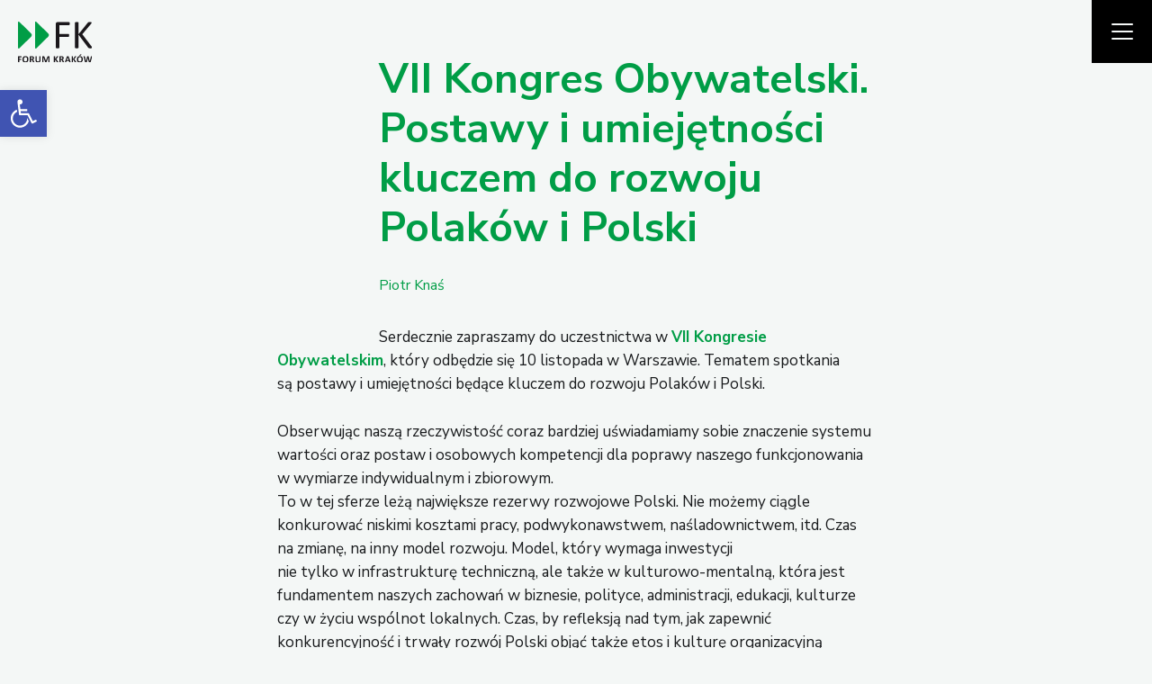

--- FILE ---
content_type: text/html; charset=UTF-8
request_url: https://forumkrakow.info/blog/2012/10/23/vii-kongres-obywatelski-postawy-i-umiejetnosci-kluczem-do-rozwoju-polakow-i-polski/
body_size: 16717
content:
<!doctype html>
<!--[if lt IE 7]><html class="no-js ie ie6 lt-ie9 lt-ie8 lt-ie7" lang="pl-PL"> <![endif]-->
<!--[if IE 7]><html class="no-js ie ie7 lt-ie9 lt-ie8" lang="pl-PL"> <![endif]-->
<!--[if IE 8]><html class="no-js ie ie8 lt-ie9" lang="pl-PL"> <![endif]-->
<!--[if gt IE 8]><!--><html class="no-js" lang="pl-PL"> <!--<![endif]-->
<head>
    <meta charset="UTF-8" />
        <title>   
                            VII Kongres Obywatelski. Postawy i umiejętności kluczem do rozwoju Polaków i Polski - Forum Kraków
                    </title>
    <meta name="description" content="">
    <meta http-equiv="Content-Type" content="text/html; charset=UTF-8" />
    <meta http-equiv="X-UA-Compatible" content="IE=edge">
    <meta name="viewport" content="width=device-width, initial-scale=1.0">
    <link rel="author" href="https://forumkrakow.info/wp-content/themes/forumkrakow/humans.txt" />
    <link rel="pingback" href="https://forumkrakow.info/xmlrpc.php" />
    <link href="https://fonts.googleapis.com/css?family=Nunito+Sans:400,400i,700,700i,900&amp;subset=latin-ext" rel="stylesheet">
    <link rel="apple-touch-icon" sizes="180x180" href="/apple-touch-icon.png">
    <link rel="icon" type="image/png" sizes="32x32" href="/favicon-32x32.png">
    <link rel="icon" type="image/png" sizes="16x16" href="/favicon-16x16.png">
    <link rel="manifest" href="/site.webmanifest">
    <link rel="mask-icon" href="/safari-pinned-tab.svg" color="#009f4d">
    <meta name="msapplication-TileColor" content="#00a300">
    <meta name="theme-color" content="#ffffff">
    <meta name='robots' content='max-image-preview:large' />
<link rel="alternate" type="application/rss+xml" title="Forum Kraków &raquo; VII Kongres Obywatelski. Postawy i&nbsp;umiejętności kluczem do&nbsp;rozwoju Polaków i&nbsp;Polski Kanał z komentarzami" href="https://forumkrakow.info/blog/2012/10/23/vii-kongres-obywatelski-postawy-i-umiejetnosci-kluczem-do-rozwoju-polakow-i-polski/feed/" />
<script type="text/javascript">
/* <![CDATA[ */
window._wpemojiSettings = {"baseUrl":"https:\/\/s.w.org\/images\/core\/emoji\/15.0.3\/72x72\/","ext":".png","svgUrl":"https:\/\/s.w.org\/images\/core\/emoji\/15.0.3\/svg\/","svgExt":".svg","source":{"concatemoji":"https:\/\/forumkrakow.info\/wp-includes\/js\/wp-emoji-release.min.js?ver=6.5.7"}};
/*! This file is auto-generated */
!function(i,n){var o,s,e;function c(e){try{var t={supportTests:e,timestamp:(new Date).valueOf()};sessionStorage.setItem(o,JSON.stringify(t))}catch(e){}}function p(e,t,n){e.clearRect(0,0,e.canvas.width,e.canvas.height),e.fillText(t,0,0);var t=new Uint32Array(e.getImageData(0,0,e.canvas.width,e.canvas.height).data),r=(e.clearRect(0,0,e.canvas.width,e.canvas.height),e.fillText(n,0,0),new Uint32Array(e.getImageData(0,0,e.canvas.width,e.canvas.height).data));return t.every(function(e,t){return e===r[t]})}function u(e,t,n){switch(t){case"flag":return n(e,"\ud83c\udff3\ufe0f\u200d\u26a7\ufe0f","\ud83c\udff3\ufe0f\u200b\u26a7\ufe0f")?!1:!n(e,"\ud83c\uddfa\ud83c\uddf3","\ud83c\uddfa\u200b\ud83c\uddf3")&&!n(e,"\ud83c\udff4\udb40\udc67\udb40\udc62\udb40\udc65\udb40\udc6e\udb40\udc67\udb40\udc7f","\ud83c\udff4\u200b\udb40\udc67\u200b\udb40\udc62\u200b\udb40\udc65\u200b\udb40\udc6e\u200b\udb40\udc67\u200b\udb40\udc7f");case"emoji":return!n(e,"\ud83d\udc26\u200d\u2b1b","\ud83d\udc26\u200b\u2b1b")}return!1}function f(e,t,n){var r="undefined"!=typeof WorkerGlobalScope&&self instanceof WorkerGlobalScope?new OffscreenCanvas(300,150):i.createElement("canvas"),a=r.getContext("2d",{willReadFrequently:!0}),o=(a.textBaseline="top",a.font="600 32px Arial",{});return e.forEach(function(e){o[e]=t(a,e,n)}),o}function t(e){var t=i.createElement("script");t.src=e,t.defer=!0,i.head.appendChild(t)}"undefined"!=typeof Promise&&(o="wpEmojiSettingsSupports",s=["flag","emoji"],n.supports={everything:!0,everythingExceptFlag:!0},e=new Promise(function(e){i.addEventListener("DOMContentLoaded",e,{once:!0})}),new Promise(function(t){var n=function(){try{var e=JSON.parse(sessionStorage.getItem(o));if("object"==typeof e&&"number"==typeof e.timestamp&&(new Date).valueOf()<e.timestamp+604800&&"object"==typeof e.supportTests)return e.supportTests}catch(e){}return null}();if(!n){if("undefined"!=typeof Worker&&"undefined"!=typeof OffscreenCanvas&&"undefined"!=typeof URL&&URL.createObjectURL&&"undefined"!=typeof Blob)try{var e="postMessage("+f.toString()+"("+[JSON.stringify(s),u.toString(),p.toString()].join(",")+"));",r=new Blob([e],{type:"text/javascript"}),a=new Worker(URL.createObjectURL(r),{name:"wpTestEmojiSupports"});return void(a.onmessage=function(e){c(n=e.data),a.terminate(),t(n)})}catch(e){}c(n=f(s,u,p))}t(n)}).then(function(e){for(var t in e)n.supports[t]=e[t],n.supports.everything=n.supports.everything&&n.supports[t],"flag"!==t&&(n.supports.everythingExceptFlag=n.supports.everythingExceptFlag&&n.supports[t]);n.supports.everythingExceptFlag=n.supports.everythingExceptFlag&&!n.supports.flag,n.DOMReady=!1,n.readyCallback=function(){n.DOMReady=!0}}).then(function(){return e}).then(function(){var e;n.supports.everything||(n.readyCallback(),(e=n.source||{}).concatemoji?t(e.concatemoji):e.wpemoji&&e.twemoji&&(t(e.twemoji),t(e.wpemoji)))}))}((window,document),window._wpemojiSettings);
/* ]]> */
</script>
<link rel='stylesheet' id='flickrpress_css-css' href='https://forumkrakow.info/wp-content/plugins/flickrpress/style.css?ver=6.5.7' type='text/css' media='all' />
<style id='wp-emoji-styles-inline-css' type='text/css'>

	img.wp-smiley, img.emoji {
		display: inline !important;
		border: none !important;
		box-shadow: none !important;
		height: 1em !important;
		width: 1em !important;
		margin: 0 0.07em !important;
		vertical-align: -0.1em !important;
		background: none !important;
		padding: 0 !important;
	}
</style>
<link rel='stylesheet' id='wp-block-library-css' href='https://forumkrakow.info/wp-includes/css/dist/block-library/style.min.css?ver=6.5.7' type='text/css' media='all' />
<style id='classic-theme-styles-inline-css' type='text/css'>
/*! This file is auto-generated */
.wp-block-button__link{color:#fff;background-color:#32373c;border-radius:9999px;box-shadow:none;text-decoration:none;padding:calc(.667em + 2px) calc(1.333em + 2px);font-size:1.125em}.wp-block-file__button{background:#32373c;color:#fff;text-decoration:none}
</style>
<style id='global-styles-inline-css' type='text/css'>
body{--wp--preset--color--black: #000000;--wp--preset--color--cyan-bluish-gray: #abb8c3;--wp--preset--color--white: #ffffff;--wp--preset--color--pale-pink: #f78da7;--wp--preset--color--vivid-red: #cf2e2e;--wp--preset--color--luminous-vivid-orange: #ff6900;--wp--preset--color--luminous-vivid-amber: #fcb900;--wp--preset--color--light-green-cyan: #7bdcb5;--wp--preset--color--vivid-green-cyan: #00d084;--wp--preset--color--pale-cyan-blue: #8ed1fc;--wp--preset--color--vivid-cyan-blue: #0693e3;--wp--preset--color--vivid-purple: #9b51e0;--wp--preset--gradient--vivid-cyan-blue-to-vivid-purple: linear-gradient(135deg,rgba(6,147,227,1) 0%,rgb(155,81,224) 100%);--wp--preset--gradient--light-green-cyan-to-vivid-green-cyan: linear-gradient(135deg,rgb(122,220,180) 0%,rgb(0,208,130) 100%);--wp--preset--gradient--luminous-vivid-amber-to-luminous-vivid-orange: linear-gradient(135deg,rgba(252,185,0,1) 0%,rgba(255,105,0,1) 100%);--wp--preset--gradient--luminous-vivid-orange-to-vivid-red: linear-gradient(135deg,rgba(255,105,0,1) 0%,rgb(207,46,46) 100%);--wp--preset--gradient--very-light-gray-to-cyan-bluish-gray: linear-gradient(135deg,rgb(238,238,238) 0%,rgb(169,184,195) 100%);--wp--preset--gradient--cool-to-warm-spectrum: linear-gradient(135deg,rgb(74,234,220) 0%,rgb(151,120,209) 20%,rgb(207,42,186) 40%,rgb(238,44,130) 60%,rgb(251,105,98) 80%,rgb(254,248,76) 100%);--wp--preset--gradient--blush-light-purple: linear-gradient(135deg,rgb(255,206,236) 0%,rgb(152,150,240) 100%);--wp--preset--gradient--blush-bordeaux: linear-gradient(135deg,rgb(254,205,165) 0%,rgb(254,45,45) 50%,rgb(107,0,62) 100%);--wp--preset--gradient--luminous-dusk: linear-gradient(135deg,rgb(255,203,112) 0%,rgb(199,81,192) 50%,rgb(65,88,208) 100%);--wp--preset--gradient--pale-ocean: linear-gradient(135deg,rgb(255,245,203) 0%,rgb(182,227,212) 50%,rgb(51,167,181) 100%);--wp--preset--gradient--electric-grass: linear-gradient(135deg,rgb(202,248,128) 0%,rgb(113,206,126) 100%);--wp--preset--gradient--midnight: linear-gradient(135deg,rgb(2,3,129) 0%,rgb(40,116,252) 100%);--wp--preset--font-size--small: 13px;--wp--preset--font-size--medium: 20px;--wp--preset--font-size--large: 36px;--wp--preset--font-size--x-large: 42px;--wp--preset--spacing--20: 0.44rem;--wp--preset--spacing--30: 0.67rem;--wp--preset--spacing--40: 1rem;--wp--preset--spacing--50: 1.5rem;--wp--preset--spacing--60: 2.25rem;--wp--preset--spacing--70: 3.38rem;--wp--preset--spacing--80: 5.06rem;--wp--preset--shadow--natural: 6px 6px 9px rgba(0, 0, 0, 0.2);--wp--preset--shadow--deep: 12px 12px 50px rgba(0, 0, 0, 0.4);--wp--preset--shadow--sharp: 6px 6px 0px rgba(0, 0, 0, 0.2);--wp--preset--shadow--outlined: 6px 6px 0px -3px rgba(255, 255, 255, 1), 6px 6px rgba(0, 0, 0, 1);--wp--preset--shadow--crisp: 6px 6px 0px rgba(0, 0, 0, 1);}:where(.is-layout-flex){gap: 0.5em;}:where(.is-layout-grid){gap: 0.5em;}body .is-layout-flex{display: flex;}body .is-layout-flex{flex-wrap: wrap;align-items: center;}body .is-layout-flex > *{margin: 0;}body .is-layout-grid{display: grid;}body .is-layout-grid > *{margin: 0;}:where(.wp-block-columns.is-layout-flex){gap: 2em;}:where(.wp-block-columns.is-layout-grid){gap: 2em;}:where(.wp-block-post-template.is-layout-flex){gap: 1.25em;}:where(.wp-block-post-template.is-layout-grid){gap: 1.25em;}.has-black-color{color: var(--wp--preset--color--black) !important;}.has-cyan-bluish-gray-color{color: var(--wp--preset--color--cyan-bluish-gray) !important;}.has-white-color{color: var(--wp--preset--color--white) !important;}.has-pale-pink-color{color: var(--wp--preset--color--pale-pink) !important;}.has-vivid-red-color{color: var(--wp--preset--color--vivid-red) !important;}.has-luminous-vivid-orange-color{color: var(--wp--preset--color--luminous-vivid-orange) !important;}.has-luminous-vivid-amber-color{color: var(--wp--preset--color--luminous-vivid-amber) !important;}.has-light-green-cyan-color{color: var(--wp--preset--color--light-green-cyan) !important;}.has-vivid-green-cyan-color{color: var(--wp--preset--color--vivid-green-cyan) !important;}.has-pale-cyan-blue-color{color: var(--wp--preset--color--pale-cyan-blue) !important;}.has-vivid-cyan-blue-color{color: var(--wp--preset--color--vivid-cyan-blue) !important;}.has-vivid-purple-color{color: var(--wp--preset--color--vivid-purple) !important;}.has-black-background-color{background-color: var(--wp--preset--color--black) !important;}.has-cyan-bluish-gray-background-color{background-color: var(--wp--preset--color--cyan-bluish-gray) !important;}.has-white-background-color{background-color: var(--wp--preset--color--white) !important;}.has-pale-pink-background-color{background-color: var(--wp--preset--color--pale-pink) !important;}.has-vivid-red-background-color{background-color: var(--wp--preset--color--vivid-red) !important;}.has-luminous-vivid-orange-background-color{background-color: var(--wp--preset--color--luminous-vivid-orange) !important;}.has-luminous-vivid-amber-background-color{background-color: var(--wp--preset--color--luminous-vivid-amber) !important;}.has-light-green-cyan-background-color{background-color: var(--wp--preset--color--light-green-cyan) !important;}.has-vivid-green-cyan-background-color{background-color: var(--wp--preset--color--vivid-green-cyan) !important;}.has-pale-cyan-blue-background-color{background-color: var(--wp--preset--color--pale-cyan-blue) !important;}.has-vivid-cyan-blue-background-color{background-color: var(--wp--preset--color--vivid-cyan-blue) !important;}.has-vivid-purple-background-color{background-color: var(--wp--preset--color--vivid-purple) !important;}.has-black-border-color{border-color: var(--wp--preset--color--black) !important;}.has-cyan-bluish-gray-border-color{border-color: var(--wp--preset--color--cyan-bluish-gray) !important;}.has-white-border-color{border-color: var(--wp--preset--color--white) !important;}.has-pale-pink-border-color{border-color: var(--wp--preset--color--pale-pink) !important;}.has-vivid-red-border-color{border-color: var(--wp--preset--color--vivid-red) !important;}.has-luminous-vivid-orange-border-color{border-color: var(--wp--preset--color--luminous-vivid-orange) !important;}.has-luminous-vivid-amber-border-color{border-color: var(--wp--preset--color--luminous-vivid-amber) !important;}.has-light-green-cyan-border-color{border-color: var(--wp--preset--color--light-green-cyan) !important;}.has-vivid-green-cyan-border-color{border-color: var(--wp--preset--color--vivid-green-cyan) !important;}.has-pale-cyan-blue-border-color{border-color: var(--wp--preset--color--pale-cyan-blue) !important;}.has-vivid-cyan-blue-border-color{border-color: var(--wp--preset--color--vivid-cyan-blue) !important;}.has-vivid-purple-border-color{border-color: var(--wp--preset--color--vivid-purple) !important;}.has-vivid-cyan-blue-to-vivid-purple-gradient-background{background: var(--wp--preset--gradient--vivid-cyan-blue-to-vivid-purple) !important;}.has-light-green-cyan-to-vivid-green-cyan-gradient-background{background: var(--wp--preset--gradient--light-green-cyan-to-vivid-green-cyan) !important;}.has-luminous-vivid-amber-to-luminous-vivid-orange-gradient-background{background: var(--wp--preset--gradient--luminous-vivid-amber-to-luminous-vivid-orange) !important;}.has-luminous-vivid-orange-to-vivid-red-gradient-background{background: var(--wp--preset--gradient--luminous-vivid-orange-to-vivid-red) !important;}.has-very-light-gray-to-cyan-bluish-gray-gradient-background{background: var(--wp--preset--gradient--very-light-gray-to-cyan-bluish-gray) !important;}.has-cool-to-warm-spectrum-gradient-background{background: var(--wp--preset--gradient--cool-to-warm-spectrum) !important;}.has-blush-light-purple-gradient-background{background: var(--wp--preset--gradient--blush-light-purple) !important;}.has-blush-bordeaux-gradient-background{background: var(--wp--preset--gradient--blush-bordeaux) !important;}.has-luminous-dusk-gradient-background{background: var(--wp--preset--gradient--luminous-dusk) !important;}.has-pale-ocean-gradient-background{background: var(--wp--preset--gradient--pale-ocean) !important;}.has-electric-grass-gradient-background{background: var(--wp--preset--gradient--electric-grass) !important;}.has-midnight-gradient-background{background: var(--wp--preset--gradient--midnight) !important;}.has-small-font-size{font-size: var(--wp--preset--font-size--small) !important;}.has-medium-font-size{font-size: var(--wp--preset--font-size--medium) !important;}.has-large-font-size{font-size: var(--wp--preset--font-size--large) !important;}.has-x-large-font-size{font-size: var(--wp--preset--font-size--x-large) !important;}
.wp-block-navigation a:where(:not(.wp-element-button)){color: inherit;}
:where(.wp-block-post-template.is-layout-flex){gap: 1.25em;}:where(.wp-block-post-template.is-layout-grid){gap: 1.25em;}
:where(.wp-block-columns.is-layout-flex){gap: 2em;}:where(.wp-block-columns.is-layout-grid){gap: 2em;}
.wp-block-pullquote{font-size: 1.5em;line-height: 1.6;}
</style>
<link rel='stylesheet' id='styles-css' href='https://forumkrakow.info/wp-content/themes/forumkrakow/style.css?ver=20180413' type='text/css' media='all' />
<link rel='stylesheet' id='pojo-a11y-css' href='https://forumkrakow.info/wp-content/plugins/pojo-accessibility/assets/css/style.min.css?ver=1.0.0' type='text/css' media='all' />
<script type="text/javascript" src="https://forumkrakow.info/wp-includes/js/jquery/jquery.min.js?ver=3.7.1" id="jquery-core-js"></script>
<script type="text/javascript" src="https://forumkrakow.info/wp-includes/js/jquery/jquery-migrate.min.js?ver=3.4.1" id="jquery-migrate-js"></script>
<script type="text/javascript" src="https://forumkrakow.info/wp-content/plugins/flickrpress/flickr.js?ver=6.5.7" id="flickrpress-js"></script>
<link rel="https://api.w.org/" href="https://forumkrakow.info/wp-json/" /><link rel="alternate" type="application/json" href="https://forumkrakow.info/wp-json/wp/v2/posts/396" /><link rel="EditURI" type="application/rsd+xml" title="RSD" href="https://forumkrakow.info/xmlrpc.php?rsd" />
<meta name="generator" content="WordPress 6.5.7" />
<link rel="canonical" href="https://forumkrakow.info/blog/2012/10/23/vii-kongres-obywatelski-postawy-i-umiejetnosci-kluczem-do-rozwoju-polakow-i-polski/" />
<link rel='shortlink' href='https://forumkrakow.info/?p=396' />
<link rel="alternate" type="application/json+oembed" href="https://forumkrakow.info/wp-json/oembed/1.0/embed?url=https%3A%2F%2Fforumkrakow.info%2Fblog%2F2012%2F10%2F23%2Fvii-kongres-obywatelski-postawy-i-umiejetnosci-kluczem-do-rozwoju-polakow-i-polski%2F" />
<link rel="alternate" type="text/xml+oembed" href="https://forumkrakow.info/wp-json/oembed/1.0/embed?url=https%3A%2F%2Fforumkrakow.info%2Fblog%2F2012%2F10%2F23%2Fvii-kongres-obywatelski-postawy-i-umiejetnosci-kluczem-do-rozwoju-polakow-i-polski%2F&#038;format=xml" />
<style type="text/css">
#pojo-a11y-toolbar .pojo-a11y-toolbar-toggle a{ background-color: #4054b2;	color: #ffffff;}
#pojo-a11y-toolbar .pojo-a11y-toolbar-overlay, #pojo-a11y-toolbar .pojo-a11y-toolbar-overlay ul.pojo-a11y-toolbar-items.pojo-a11y-links{ border-color: #4054b2;}
body.pojo-a11y-focusable a:focus{ outline-style: solid !important;	outline-width: 1px !important;	outline-color: #FF0000 !important;}
#pojo-a11y-toolbar{ top: 100px !important;}
#pojo-a11y-toolbar .pojo-a11y-toolbar-overlay{ background-color: #ffffff;}
#pojo-a11y-toolbar .pojo-a11y-toolbar-overlay ul.pojo-a11y-toolbar-items li.pojo-a11y-toolbar-item a, #pojo-a11y-toolbar .pojo-a11y-toolbar-overlay p.pojo-a11y-toolbar-title{ color: #333333;}
#pojo-a11y-toolbar .pojo-a11y-toolbar-overlay ul.pojo-a11y-toolbar-items li.pojo-a11y-toolbar-item a.active{ background-color: #4054b2;	color: #ffffff;}
@media (max-width: 767px) { #pojo-a11y-toolbar { top: 51px !important; } }</style>			</head>

	<body class="post-template-default single single-post postid-396 single-format-standard" data-template="base.twig">
		<header class="header">
							<nav class="navbar fixed-top" role="navigation">
					<a class="navbar-brand" href="https://forumkrakow.info" rel="home" title="powrót do strony głównej">
						<!-- <img src="https://forumkrakow.info/wp-content/themes/forumkrakow/img/fk-min.svg" alt="Forum Kraków" class="img-fluid"> -->
						<svg xmlns="http://www.w3.org/2000/svg" width="66.8" height="37.296"><defs><clipPath id="a"><path d="M0 359.954h644.713V0H0z"/></clipPath></defs><g clip-path="url(#a)" transform="matrix(.10361 0 0 -.10361 0 37.296)"><path d="M449.106 347.954c-.233 1.709-.648 3.094-1.233 4.15-.592 1.067-1.272 1.827-2.028 2.3-.772.468-1.57.707-2.388.707H340.62c-2.715 0-5.276-.913-7.687-2.74-2.419-1.826-3.622-5.034-3.622-9.627V131.06c0-.826.234-1.622.703-2.388.467-.763 1.295-1.354 2.474-1.765 1.178-.416 2.771-.766 4.775-1.061 2-.292 4.42-.44 7.244-.44 3.06 0 5.535.148 7.421.44 1.883.295 3.413.645 4.59 1.06 1.18.412 2.008 1.003 2.474 1.766.47.766.713 1.562.713 2.388v95.239h79.157c.824 0 1.622.266 2.386.796.765.53 1.444 1.293 2.03 2.296.593.998.998 2.297 1.24 3.89.235 1.588.352 3.504.352 5.74 0 2.475-.117 4.508-.353 6.1-.24 1.588-.646 2.852-1.24 3.796-.585.94-1.264 1.618-2.029 2.033a4.99 4.99 0 0 1-2.386.617h-79.157v77.749h83.753c.818 0 1.616.234 2.388.705.756.469 1.436 1.205 2.028 2.209.585.999 1 2.322 1.233 3.976.235 1.649.36 3.588.36 5.832 0 2.235-.125 4.208-.36 5.916m194.988-213.801c-.41 1.114-1.623 3.206-3.62 6.27l-81.638 108.494 75.808 90.646c2.114 2.709 3.56 4.828 4.324 6.36.765 1.53 1.155 3.064 1.155 4.594a4.47 4.47 0 0 1-.625 2.299c-.413.706-1.179 1.292-2.293 1.764-1.126.472-2.624.854-4.504 1.15-1.89.294-4.364.442-7.422.442-3.069 0-5.565-.121-7.508-.351-1.946-.242-3.6-.563-4.948-.972-1.36-.418-2.507-.976-3.453-1.678-.944-.71-1.764-1.591-2.472-2.654l-80.929-101.6v101.6c0 .945-.235 1.764-.7 2.476-.478.706-1.299 1.263-2.477 1.677-1.179.409-2.739.764-4.682 1.06-1.944.294-4.386.442-7.33.442-2.832 0-5.242-.148-7.25-.441-2.006-.297-3.589-.652-4.77-1.061-1.176-.414-2.006-.971-2.472-1.677-.468-.712-.703-1.531-.703-2.476V131.06c0-.826.235-1.622.703-2.388.466-.763 1.296-1.354 2.471-1.765 1.182-.416 2.765-.766 4.771-1.061 2.008-.292 4.418-.44 7.25-.44 2.944 0 5.386.148 7.33.44 1.943.295 3.503.645 4.682 1.06 1.178.412 2 1.003 2.476 1.766.466.766.701 1.562.701 2.388v114.323l84.114-114.323c.818-1.176 1.88-2.24 3.175-3.182 1.295-.943 3.24-1.59 5.83-1.946 2.593-.35 5.95-.525 10.08-.525 3.174 0 5.764.147 7.77.439 2.006.295 3.59.68 4.77 1.149 1.176.465 1.975 1.087 2.386 1.857.413.764.618 1.617.618 2.562 0 .705-.205 1.617-.618 2.739M30.596 53.286c-.072.592-.18 1.064-.336 1.417-.156.355-.336.606-.53.763-.197.154-.42.235-.679.235H3.302c-.935 0-1.717-.277-2.348-.827-.634-.552-.95-1.447-.95-2.688v-49.6c0-.315.091-.58.27-.81.188-.225.491-.41.914-.569.42-.156.993-.273 1.706-.359C3.614.763 4.514.72 5.582.72c1.101 0 2.005.044 2.708.13.704.085 1.27.202 1.711.358.435.158.74.344.911.57.171.23.251.494.251.81v20.378h16.794c.248 0 .477.077.672.233.197.154.377.418.532.783.157.363.264.831.337 1.392.067.57.107 1.268.107 2.118 0 .847-.04 1.55-.107 2.113-.073.563-.18 1.018-.337 1.355-.155.336-.335.578-.532.72-.195.14-.424.212-.672.212H11.163v14.712h17.888c.258 0 .482.086.678.255.195.172.375.425.531.761.156.34.264.796.336 1.372.072.58.106 1.293.106 2.14 0 .843-.034 1.564-.106 2.155m58.372-11.99c-1.085 3.482-2.692 6.365-4.823 8.647-2.124 2.285-4.777 3.98-7.945 5.078-3.178 1.098-6.83 1.648-10.974 1.648-4.347 0-8.156-.66-11.443-1.987-3.288-1.328-6.04-3.228-8.267-5.71-2.227-2.48-3.908-5.492-5.03-9.03-1.136-3.536-1.693-7.52-1.693-11.945 0-4.818.53-8.992 1.582-12.52 1.062-3.523 2.644-6.425 4.763-8.71 2.113-2.28 4.76-3.979 7.928-5.093C56.236.56 59.95 0 64.211 0c4.308 0 8.11.657 11.396 1.968 3.285 1.31 6.04 3.215 8.265 5.71 2.224 2.493 3.902 5.534 5.033 9.112 1.125 3.582 1.694 7.64 1.694 12.18 0 4.738-.545 8.845-1.63 12.325m-10.74-20.338c-.468-2.326-1.265-4.362-2.388-6.11A12.315 12.315 0 0 0 71.4 10.7C69.566 9.69 67.28 9.18 64.547 9.18s-5.003.444-6.806 1.331a10.45 10.45 0 0 0-4.316 3.872c-1.07 1.691-1.834 3.725-2.286 6.111-.448 2.38-.67 5.07-.67 8.056 0 2.561.222 4.994.69 7.294.473 2.298 1.268 4.306 2.391 6.026a12.642 12.642 0 0 0 4.441 4.123c1.834 1.03 4.114 1.548 6.853 1.548 2.708 0 4.963-.464 6.766-1.38a10.954 10.954 0 0 0 4.332-3.894c1.085-1.67 1.857-3.69 2.31-6.04.445-2.356.672-4.972.672-7.847 0-2.623-.234-5.095-.696-7.422m64.15-17.38c-.15.491-.43 1.274-.85 2.345l-4.606 10.787a37.3 37.3 0 0 1-1.656 3.49 20.07 20.07 0 0 1-1.795 2.746 12.219 12.219 0 0 1-2.029 2.052 12.628 12.628 0 0 1-2.303 1.434c1.687.537 3.201 1.243 4.52 2.118 1.327.873 2.442 1.902 3.34 3.085a12.633 12.633 0 0 1 2.053 4.04c.468 1.506.702 3.175.702 5.01 0 2.17-.327 4.094-.975 5.774a12.415 12.415 0 0 1-2.81 4.354c-1.225 1.23-2.723 2.224-4.488 2.98-1.764.765-3.738 1.3-5.939 1.607a48.58 48.58 0 0 1-2.537.212c-.93.06-2.115.09-3.552.09h-14.165c-.936 0-1.717-.277-2.349-.827-.633-.552-.952-1.447-.952-2.688V2.498c0-.283.085-.539.257-.76.164-.227.461-.41.882-.55.421-.146 1-.254 1.718-.34.717-.085 1.607-.129 2.684-.129 1.101 0 1.998.044 2.71.13.701.085 1.263.193 1.684.338.422.141.726.324.913.55.18.222.273.478.273.761v20.848h3.467c1.185 0 2.231-.183 3.128-.552a6.803 6.803 0 0 0 2.39-1.623c.693-.722 1.318-1.619 1.887-2.688a53.91 53.91 0 0 0 1.733-3.678l4.902-12.219c.117-.34.257-.633.421-.873.172-.236.46-.436.867-.592.413-.153.967-.259 1.67-.316.71-.048 1.654-.086 2.842-.086 1.404 0 2.52.038 3.34.086.811.057 1.435.156 1.857.296.422.141.687.322.803.526.11.216.173.472.173.785 0 .284-.07.673-.21 1.164m-14.72 32.753a6.642 6.642 0 0 0-1.78-2.474c-.789-.693-1.772-1.225-2.959-1.607-1.187-.38-2.568-.57-4.144-.57h-5.667v15.52h4.987c1.273 0 2.265-.043 2.982-.129a14.825 14.825 0 0 0 1.928-.334c1.857-.51 3.2-1.384 4.02-2.626.811-1.24 1.225-2.76 1.225-4.569 0-1.184-.203-2.254-.593-3.21m68.87 17.845c0 .281-.078.534-.249.76-.173.227-.47.41-.89.55-.422.141-.976.253-1.67.34-.696.083-1.57.124-2.647.124-1.069 0-1.966-.04-2.685-.125-.717-.086-1.288-.198-1.709-.339-.42-.14-.718-.323-.889-.55a1.216 1.216 0 0 1-.25-.76v-32.94c0-1.92-.265-3.634-.789-5.14-.522-1.51-1.257-2.778-2.216-3.809-.96-1.03-2.13-1.812-3.512-2.347-1.382-.532-2.944-.802-4.692-.802-1.724 0-3.278.26-4.675.781a9.567 9.567 0 0 0-3.597 2.348c-1 1.042-1.764 2.362-2.303 3.953-.539 1.593-.804 3.474-.804 5.65v32.306c0 .281-.094.534-.273.76-.187.227-.484.41-.914.55-.42.141-.982.253-1.685.34-.71.083-1.592.124-2.669.124-1.092 0-1.998-.04-2.7-.125-.71-.086-1.28-.198-1.717-.339-.438-.14-.742-.323-.906-.55a1.223 1.223 0 0 1-.258-.76v-33.28c0-3.496.5-6.548 1.507-9.159.998-2.605 2.443-4.785 4.332-6.533 1.887-1.748 4.198-3.053 6.938-3.91C167.337.431 170.42 0 173.862 0c3.668 0 6.906.481 9.723 1.44 2.826.956 5.191 2.353 7.111 4.185 1.913 1.832 3.364 4.073 4.356 6.727.983 2.646 1.475 5.652 1.475 9.01zm77.502-2.918c0 .706-.094 1.335-.274 1.88-.187.55-.45 1.018-.804 1.401-.35.38-.803.666-1.35.861-.554.2-1.209.302-1.966.302h-7.485c-1.046 0-1.967-.11-2.756-.32a4.932 4.932 0 0 1-2.044-1.083c-.578-.506-1.093-1.165-1.523-1.984-.443-.818-.843-1.818-1.209-3.004l-12.262-32.52h-.17l-11.84 32.603c-.337 1.186-.734 2.182-1.187 2.983-.454.803-1.015 1.451-1.686 1.946-.679.492-1.483.85-2.412 1.058-.937.211-2.045.321-3.34.321h-7.274c-1.272 0-2.288-.383-3.044-1.144-.765-.765-1.148-1.862-1.148-3.3V2.498c0-.283.08-.539.236-.76.154-.227.436-.41.841-.55.414-.146.953-.254 1.632-.34.678-.085 1.522-.129 2.536-.129 1.046 0 1.897.044 2.561.13.663.085 1.202.193 1.631.338.421.141.71.324.866.55.148.222.226.478.226.761V47.03h.085l15.314-44.492c.086-.309.25-.579.507-.8.251-.227.593-.419 1.03-.575.438-.156 1-.264 1.68-.334.67-.07 1.49-.11 2.45-.11.96 0 1.77.024 2.45.068.68.042 1.233.137 1.671.272.436.141.78.332 1.037.568.25.244.438.544.547.911l15.86 44.492h.085V2.498c0-.283.086-.539.25-.76.172-.227.453-.41.85-.55.391-.146.93-.254 1.608-.34.672-.085 1.522-.129 2.537-.129 1.038 0 1.905.044 2.575.13.68.085 1.226.193 1.631.338.406.141.687.324.844.55.155.222.234.478.234.761zM350.51 3.534c-.134.385-.508 1.146-1.124 2.307l-16.368 24.735 15.015 19.664c.704 1.103 1.18 1.907 1.438 2.413.25.506.381.998.381 1.478 0 .281-.086.536-.257.762-.172.225-.469.416-.907.573-.443.154-1.019.272-1.754.358-.733.084-1.662.125-2.795.125-1.1 0-1.998-.026-2.708-.08-.703-.059-1.28-.157-1.733-.298-.452-.142-.818-.332-1.1-.57a3.074 3.074 0 0 1-.717-.912l-16.024-23.258v23.3c0 .314-.086.578-.258.804-.172.227-.468.41-.889.55-.422.141-.983.253-1.687.34-.709.083-1.607.124-2.707.124-1.077 0-1.967-.04-2.686-.125-.718-.086-1.294-.198-1.716-.339-.422-.14-.726-.323-.905-.55a1.204 1.204 0 0 1-.274-.804V2.586c0-.315.086-.58.274-.81.18-.225.483-.41.905-.569.422-.156.998-.273 1.716-.359.72-.085 1.61-.129 2.686-.129 1.1 0 1.998.044 2.707.13.704.085 1.265.202 1.687.358.421.158.717.344.89.57.171.23.257.494.257.81v25.962l16.531-25.963a2.98 2.98 0 0 1 .827-1.02c.352-.282.928-.493 1.732-.632.804-.14 2.123-.215 3.96-.215 1.153 0 2.112.044 2.871.13.764.085 1.358.202 1.795.358.438.158.732.352.888.592.156.24.235.512.235.824 0 .226-.06.53-.186.911m49.73.042c-.14.492-.42 1.275-.842 2.346l-4.612 10.787a37.36 37.36 0 0 1-1.647 3.49c-.57 1.024-1.164 1.941-1.803 2.746a12.338 12.338 0 0 1-2.03 2.052 12.289 12.289 0 0 1-2.302 1.434c1.693.537 3.2 1.243 4.528 2.118 1.316.873 2.434 1.902 3.34 3.085a12.985 12.985 0 0 1 2.052 4.04c.46 1.506.695 3.175.695 5.01 0 2.17-.328 4.094-.975 5.774a12.426 12.426 0 0 1-2.81 4.354c-1.227 1.23-2.725 2.224-4.482 2.98-1.76.765-3.745 1.3-5.946 1.607-.757.086-1.607.157-2.536.212-.93.06-2.115.09-3.55.09h-14.166c-.93 0-1.71-.277-2.35-.827-.634-.552-.953-1.447-.953-2.688V2.498c0-.283.086-.539.257-.76.172-.227.46-.41.89-.55.424-.146.993-.254 1.708-.34.72-.085 1.618-.129 2.687-.129 1.1 0 2.005.044 2.707.13.702.085 1.274.193 1.694.338.422.141.725.324.905.55.188.222.273.478.273.761v20.848h3.475c1.18 0 2.223-.183 3.13-.552a6.956 6.956 0 0 0 2.388-1.623c.685-.722 1.32-1.619 1.88-2.688a52.993 52.993 0 0 0 1.732-3.678l4.91-12.219c.11-.34.25-.633.421-.873.165-.236.453-.436.866-.592.407-.153.968-.259 1.672-.316a42.015 42.015 0 0 1 2.832-.086c1.405 0 2.521.038 3.341.086.82.057 1.435.156 1.858.296.43.141.693.322.803.526.116.216.171.472.171.785 0 .284-.07.673-.21 1.164M385.52 36.33a6.515 6.515 0 0 0-1.772-2.474c-.787-.693-1.779-1.225-2.964-1.607-1.179-.38-2.563-.57-4.146-.57h-5.667v15.52h4.997c1.264 0 2.262-.043 2.98-.129.72-.083 1.358-.19 1.921-.334 1.865-.51 3.2-1.384 4.018-2.626.821-1.24 1.225-2.76 1.225-4.569 0-1.184-.193-2.254-.592-3.21m54.868 17.295c-.17.534-.374.96-.618 1.268-.24.311-.63.541-1.185.698-.545.154-1.31.253-2.303.297a98.64 98.64 0 0 1-3.972.061 75.7 75.7 0 0 1-3.465-.06c-.875-.045-1.56-.144-2.052-.298-.492-.157-.86-.383-1.077-.673a4.166 4.166 0 0 1-.594-1.163L408.25 5.203c-.343-.987-.554-1.774-.63-2.366-.087-.592.006-1.052.287-1.377.288-.323.794-.526 1.528-.612.73-.085 1.743-.129 3.046-.129 1.21 0 2.184.038 2.932.086.75.057 1.328.163 1.734.316.414.156.711.367.892.636.186.268.334.598.443.996l3.464 10.696h20.558l3.678-10.993c.108-.365.258-.664.42-.89.172-.227.47-.403.891-.526.42-.13 1.038-.21 1.843-.253a64.69 64.69 0 0 1 3.356-.068c1.38 0 2.474.04 3.261.11.79.07 1.335.26 1.647.545.313.3.42.743.334 1.335-.077.59-.296 1.394-.63 2.408zm-.468-31.634h-15.517l7.736 23.258h.046zm66.787-18.457c-.133.385-.502 1.146-1.124 2.307l-16.368 24.735 15.017 19.664c.702 1.103 1.18 1.907 1.437 2.413.248.506.383.998.383 1.478 0 .281-.086.536-.26.762-.163.225-.467.416-.905.573-.437.154-1.022.272-1.756.358-.735.084-1.66.125-2.795.125-1.1 0-1.997-.026-2.7-.08-.708-.059-1.288-.157-1.74-.298-.445-.142-.812-.332-1.1-.57a3.232 3.232 0 0 1-.719-.912l-16.023-23.258v23.3c0 .314-.085.578-.257.804-.162.227-.459.41-.882.55-.429.141-.99.253-1.694.34-.709.083-1.607.124-2.709.124-1.068 0-1.967-.04-2.684-.125-.718-.086-1.287-.198-1.709-.339-.429-.14-.734-.323-.915-.55a1.217 1.217 0 0 1-.27-.804V2.586c0-.315.085-.58.27-.81.181-.225.486-.41.915-.569.422-.156.991-.273 1.71-.359.716-.085 1.615-.129 2.683-.129 1.102 0 2 .044 2.71.13.702.085 1.264.202 1.693.358.423.158.72.344.882.57.172.23.257.494.257.81v25.962l16.531-25.963c.202-.4.477-.738.827-1.02.351-.282.93-.493 1.732-.632.806-.14 2.123-.215 3.96-.215 1.154 0 2.113.044 2.87.13.766.085 1.358.202 1.802.358.43.158.726.352.884.592.154.24.233.512.233.824 0 .226-.06.53-.186.911m55.336 37.761c-1.093 3.483-2.693 6.366-4.823 8.648-2.133 2.285-4.777 3.98-7.955 5.078-3.169 1.098-6.828 1.648-10.973 1.648-4.339 0-8.156-.66-11.442-1.987-3.276-1.328-6.04-3.228-8.266-5.71-2.224-2.48-3.902-5.492-5.03-9.03-1.127-3.536-1.688-7.52-1.688-11.945 0-4.818.522-8.992 1.583-12.52 1.054-3.523 2.646-6.425 4.752-8.71 2.118-2.28 4.764-3.979 7.933-5.093C529.31.56 533.025 0 537.277 0c4.318 0 8.111.657 11.396 1.968 3.286 1.31 6.041 3.215 8.273 5.71 2.226 2.493 3.903 5.534 5.027 9.112 1.13 3.582 1.694 7.64 1.694 12.18 0 4.738-.539 8.845-1.623 12.325m-10.747-20.338c-.46-2.326-1.258-4.362-2.389-6.11a12.251 12.251 0 0 0-4.442-4.146c-1.834-1.012-4.113-1.522-6.852-1.522-2.73 0-5.003.444-6.805 1.331a10.56 10.56 0 0 0-4.318 3.872c-1.069 1.691-1.826 3.725-2.276 6.111-.455 2.38-.68 5.07-.68 8.056 0 2.561.233 4.994.701 7.294.46 2.298 1.26 4.306 2.39 6.026 1.123 1.717 2.604 3.094 4.441 4.123 1.825 1.03 4.11 1.548 6.846 1.548 2.705 0 4.961-.464 6.766-1.38a10.995 10.995 0 0 0 4.337-3.894c1.086-1.67 1.852-3.69 2.302-6.04.453-2.356.68-4.972.68-7.847 0-2.623-.234-5.095-.7-7.422m-18.375 40.871c-.334-.394-.538-.735-.594-1.017-.055-.28.04-.51.275-.694.242-.187.647-.317 1.225-.4.576-.086 1.348-.13 2.311-.13.873 0 1.606.026 2.2.086a7.954 7.954 0 0 1 1.521.274c.422.13.783.281 1.077.464.297.183.585.4.867.653l9.388 8.462c.392.368.664.718.805 1.061.14.334.08.64-.195.906-.267.266-.757.485-1.474.655-.719.17-1.733.255-3.028.255-1.038 0-1.913-.024-2.622-.066-.704-.044-1.306-.134-1.798-.273a4.14 4.14 0 0 1-1.272-.595 6.502 6.502 0 0 1-1.077-1.014zm111.094-10.4c.257 1.041.408 1.865.445 2.474.046.605-.093 1.06-.397 1.374-.314.308-.813.5-1.508.568-.686.073-1.654.105-2.894.105-1.328 0-2.35-.032-3.083-.105-.734-.069-1.295-.198-1.693-.378-.4-.187-.665-.438-.805-.763a5.529 5.529 0 0 1-.334-1.164l-9.602-41.78h-.086L613.742 53.37c-.116.565-.274 1.014-.468 1.354-.194.341-.514.6-.952.781-.438.182-1.054.305-1.856.363-.805.055-1.883.081-3.242.081-1.262 0-2.276-.032-3.044-.105-.756-.069-1.356-.198-1.793-.378-.436-.187-.75-.445-.929-.784-.189-.34-.336-.778-.446-1.312l-9.982-41.61h-.037l-9.602 41.91c-.086.531-.202.95-.342 1.248-.142.29-.408.516-.797.673-.398.154-.986.253-1.755.297-.78.042-1.827.061-3.155.061-1.434 0-2.56-.032-3.363-.105-.804-.069-1.38-.26-1.733-.568-.352-.314-.517-.759-.483-1.337.021-.576.162-1.372.421-2.387L582.616 3.81c.172-.678.383-1.222.631-1.63.26-.413.664-.72 1.227-.924.572-.216 1.335-.357 2.312-.427.965-.07 2.27-.11 3.91-.11 1.543 0 2.792.04 3.738.11.944.07 1.694.213 2.247.44.546.226.947.545 1.204.952.248.411.451.937.591 1.59l8.288 34.675h.086L615.6 3.81c.14-.678.343-1.222.594-1.63.258-.413.662-.72 1.223-.924.563-.216 1.337-.357 2.311-.427.97-.07 2.256-.11 3.864-.11 1.445 0 2.624.04 3.551.11.938.07 1.694.211 2.287.427.594.204 1.037.511 1.333.924.297.408.526.952.695 1.63z" fill="#1a171b"/><path d="M261.885 227.148s14.455 14.417 0 28.837l-99.297 99.023s-14.46 14.425-14.358-5.995l.53-107.448-.53-107.441s-.101-20.421 14.358-6.006zM113.655 227.148s14.455 14.417 0 28.837L14.36 355.007S-.099 369.434 0 349.014l.533-107.448L0 134.124s-.099-20.421 14.36-6.006z" fill="#009d46"/></g></svg>					</a>
				</nav>
				<nav class="navbar fixed-top navbar-dark justify-content-end" role="navigation">
					<button class="navbar-toggler collapsed" type="button" data-toggle="collapse" data-target="#MainMenu" aria-controls="MainMenu" aria-expanded="false" aria-label="Pokaż menu">
						<span class="navbar-toggler-icon"></span>
					</button>
					<div id="MainMenu" class="collapse width">
							<ul>
			<li class=" menu-item menu-item-type-post_type menu-item-object-page menu-item-1023">
			<a target="" href="https://forumkrakow.info/o-nas/">O NAS</a>
			<b></b>					</li>
			<li class=" menu-item menu-item-type-taxonomy menu-item-object-category menu-item-1052">
			<a target="" href="https://forumkrakow.info/blog/category/stanowiska-i-dokumenty/">STANOWISKA</a>
			<b></b>					</li>
			<li class=" menu-item menu-item-type-taxonomy menu-item-object-category menu-item-1067">
			<a target="" href="https://forumkrakow.info/blog/category/relacje-ze-spotkan/">SPOTKANIA</a>
			<b></b>					</li>
			<li class=" menu-item menu-item-type-post_type menu-item-object-page menu-item-1024">
			<a target="" href="https://forumkrakow.info/sieci-regionalne/">SIECI REGIONALNE</a>
			<b></b>					</li>
			<li class=" menu-item menu-item-type-post_type menu-item-object-page menu-item-1055">
			<a target="" href="https://forumkrakow.info/zarzad-i-czlonkowie/">ZARZĄD</a>
			<b></b>					</li>
			<li class=" menu-item menu-item-type-taxonomy menu-item-object-category menu-item-1068">
			<a target="" href="https://forumkrakow.info/blog/category/niekongres-animatorow-kultury/">NIEKONGRES ANIMATORÓW KULTURY</a>
			<b></b>					</li>
			<li class=" menu-item menu-item-type-post_type menu-item-object-page menu-item-1332">
			<a target="" href="https://forumkrakow.info/deklaracja-dostepnosci/">Deklaracja dostępności</a>
			<b></b>					</li>
		</ul>
						<div id="MainMenu__bottom">
							<h2 class="widgettitle">KONTAKT</h2>
			<div class="textwidget"><p>Sekretariat Forum Kraków<br />
ul. Siekierkowska 28<br />
00-709 Warszawa<br />
tel.: +48 501 765 884<br />
zrzeszenieforumkrakow@gmail.com</p>
</div>
							<div id="MainMenu__bottom__footer">
								<a href="https://www.facebook.com/zrzeszenieforumkrakow/" target="_blank"><i class="icon-facebook"></i></a>
								<span class="copy">2018 FORUM KRAKÓW</span>
							</div>
						</div>
					</div>
				</nav>
					</header>

		<main role="main" class="main">
			    <section class="container-fluid">
		<article class="post-type-post" id="post-396">
			<!-- <img src=""> -->
			<section class="article-content">

                <p class="blog-author">
                    <a href="/blog/author/knas/"> Piotr Knaś </a>
                </p>
                
                <h1 class="h1">VII Kongres Obywatelski. Postawy i&nbsp;umiejętności kluczem do&nbsp;rozwoju Polaków i&nbsp;Polski</h1>

                                
                <p>Serdecznie zapraszamy do&nbsp;uczestnictwa w&nbsp;<strong><a href="http://www.kongresobywatelski.pl/vii-kongres-obywatelski/program">VII Kongresie Obywatelskim</a></strong>, który&nbsp;odbędzie się 10 listopada w&nbsp;Warszawie. Tematem spotkania są&nbsp;postawy i&nbsp;umiejętności będące kluczem do&nbsp;rozwoju Polaków i&nbsp;Polski. </p>
<blockquote><p>Obserwując naszą rzeczywistość coraz bardziej uświadamiamy sobie znaczenie systemu wartości oraz&nbsp;postaw i&nbsp;osobowych kompetencji dla poprawy naszego funkcjonowania w&nbsp;wymiarze indywidualnym i&nbsp;zbiorowym.<br />
To w&nbsp;tej&nbsp;sferze leżą największe rezerwy rozwojowe Polski. Nie&nbsp;możemy ciągle konkurować niskimi kosztami pracy, podwykonawstwem, naśladownictwem, itd. Czas na&nbsp;zmianę, na&nbsp;inny model rozwoju. Model, który&nbsp;wymaga inwestycji nie&nbsp;tylko&nbsp;w&nbsp;infrastrukturę techniczną, ale&nbsp;także w&nbsp;kulturowo-mentalną, która&nbsp;jest fundamentem naszych zachowań w&nbsp;biznesie, polityce, administracji, edukacji, kulturze czy&nbsp;w&nbsp;życiu wspólnot lokalnych. Czas, by&nbsp;refleksją nad&nbsp;tym, jak zapewnić konkurencyjność i&nbsp;trwały rozwój Polski objąć także etos i&nbsp;kulturę organizacyjną we&nbsp;wszystkich dziedzinach. (źródło: <a href="http://www.kongresobywatelski.pl/">Kongres Obywatelski</a>)</p></blockquote>
<p><strong>Rejestracja trwa do&nbsp;dnia 9 listopada 2012 roku <a href="http://rejestracja.kongresobywatelski.pl/">>></a></strong></p>
<p>Forum Kraków jest partnerem merytorycznym VII Kongresu Obywatelskiego.</p>
<p><a href="http://forumkrakow.info/wp-content/uploads/Kongres-Obywatelski.jpg"><img fetchpriority="high" decoding="async" src="http://forumkrakow.info/wp-content/uploads/Kongres-Obywatelski-214x300.jpg" alt="" title="Kongres Obywatelski" width="214" height="300" class="aligncenter size-medium wp-image-397" srcset="https://forumkrakow.info/wp-content/uploads/Kongres-Obywatelski-214x300.jpg 214w, https://forumkrakow.info/wp-content/uploads/Kongres-Obywatelski-85x120.jpg 85w, https://forumkrakow.info/wp-content/uploads/Kongres-Obywatelski.jpg 700w" sizes="(max-width: 214px) 100vw, 214px" /></a></p>
                
            </section>
            
            <footer>

                <p class="published">Data publikacji: <time class="font-weight-bold" datetime="2012-10-23T10:48:51+01:00">23/10/2012</time></p>

                                    <p class="terms">
                        TAGI:
                                                    <a href="https://forumkrakow.info/blog/tag/kompetencje/" class="tag-arrow">kompetencje</a>
                                                    <a href="https://forumkrakow.info/blog/tag/konferencja/" class="tag-arrow">konferencja</a>
                                                    <a href="https://forumkrakow.info/blog/tag/kongres-obywatelski/" class="tag-arrow">Kongres Obywatelski</a>
                                                    <a href="https://forumkrakow.info/blog/tag/rozwoj/" class="tag-arrow">rozwój</a>
                                            </p>
                
            </footer>

            		</article>
	</section>
		</main>

					<footer id="footer">
				<footer class="footer">
    <div class="bg-primary">
        <section class="container-fluid">
            <div class="row">
                <div class="col-md-4 d-flex">
                    <a href="https://forumkrakow.info" target="_blank"><img src="https://forumkrakow.info/wp-content/themes/forumkrakow/img/FK.png" class="img-fluid" alt="Forum Kraków"></a>
                                    </div>
                <div class="col-md-4">
                    	<ul>
			<li class=" menu-item menu-item-type-post_type menu-item-object-page menu-item-1023">
			<a target="" href="https://forumkrakow.info/o-nas/">O NAS</a>
								</li>
			<li class=" menu-item menu-item-type-taxonomy menu-item-object-category menu-item-1052">
			<a target="" href="https://forumkrakow.info/blog/category/stanowiska-i-dokumenty/">STANOWISKA</a>
								</li>
			<li class=" menu-item menu-item-type-taxonomy menu-item-object-category menu-item-1067">
			<a target="" href="https://forumkrakow.info/blog/category/relacje-ze-spotkan/">SPOTKANIA</a>
								</li>
			<li class=" menu-item menu-item-type-post_type menu-item-object-page menu-item-1024">
			<a target="" href="https://forumkrakow.info/sieci-regionalne/">SIECI REGIONALNE</a>
								</li>
			<li class=" menu-item menu-item-type-post_type menu-item-object-page menu-item-1055">
			<a target="" href="https://forumkrakow.info/zarzad-i-czlonkowie/">ZARZĄD</a>
								</li>
			<li class=" menu-item menu-item-type-taxonomy menu-item-object-category menu-item-1068">
			<a target="" href="https://forumkrakow.info/blog/category/niekongres-animatorow-kultury/">NIEKONGRES ANIMATORÓW KULTURY</a>
								</li>
			<li class=" menu-item menu-item-type-post_type menu-item-object-page menu-item-1332">
			<a target="" href="https://forumkrakow.info/deklaracja-dostepnosci/">Deklaracja dostępności</a>
								</li>
		</ul>
                </div>
                <div class="col-md-4">
                    <h2 class="widgettitle">KONTAKT</h2>
			<div class="textwidget"><p>Sekretariat Forum Kraków<br />
ul. Siekierkowska 28<br />
00-709 Warszawa<br />
tel.: +48 501 765 884<br />
zrzeszenieforumkrakow@gmail.com</p>
</div>
                </div>
            </div>
        </section>
    </div>
    <div class="bg-primary--stronger">
        <section class="container-fluid">
            <div class="row">
                <div class="col-md-4">
                    &copy; Forum Kraków
                </div>
                <div class="col-md-4">
                    Wdrożenie: Jan Chołoniewski (MIK)
                </div>
                <div class="col-md-4">
                    Projekt: Łukasz Podolak (Weird Gentlemen)
                </div>
            </div>
        </section>
    </div>
</footer>
<script type="text/javascript">

    var _gaq = _gaq || [];
    _gaq.push(['_setAccount', 'UA-33839580-1']);
    _gaq.push(['_setDomainName', 'forumkrakow.info']);
    _gaq.push(['_trackPageview']);
  
    (function() {
      var ga = document.createElement('script'); ga.type = 'text/javascript'; ga.async = true;
      ga.src = ('https:' == document.location.protocol ? 'https://ssl' : 'http://www') + '.google-analytics.com/ga.js';
      var s = document.getElementsByTagName('script')[0]; s.parentNode.insertBefore(ga, s);
    })();
  
  </script> 			</footer>
			<script type="text/javascript" async="async" src="https://forumkrakow.info/wp-content/themes/forumkrakow/js/functions.min.js?ver=1.0.3" id="functions-js"></script>
<script type="text/javascript" id="pojo-a11y-js-extra">
/* <![CDATA[ */
var PojoA11yOptions = {"focusable":"","remove_link_target":"","add_role_links":"1","enable_save":"1","save_expiration":"12"};
/* ]]> */
</script>
<script type="text/javascript" src="https://forumkrakow.info/wp-content/plugins/pojo-accessibility/assets/js/app.min.js?ver=1.0.0" id="pojo-a11y-js"></script>
		<nav id="pojo-a11y-toolbar" class="pojo-a11y-toolbar-left" role="navigation">
			<div class="pojo-a11y-toolbar-toggle">
				<a class="pojo-a11y-toolbar-link pojo-a11y-toolbar-toggle-link" href="javascript:void(0);" title="Narzędzie dostępności" role="button">
					<span class="pojo-sr-only sr-only">Open toolbar</span>
					<svg xmlns="http://www.w3.org/2000/svg" viewBox="0 0 100 100" fill="currentColor" width="1em">
						<title>Narzędzie dostępności</title>
						<g><path d="M60.4,78.9c-2.2,4.1-5.3,7.4-9.2,9.8c-4,2.4-8.3,3.6-13,3.6c-6.9,0-12.8-2.4-17.7-7.3c-4.9-4.9-7.3-10.8-7.3-17.7c0-5,1.4-9.5,4.1-13.7c2.7-4.2,6.4-7.2,10.9-9.2l-0.9-7.3c-6.3,2.3-11.4,6.2-15.3,11.8C7.9,54.4,6,60.6,6,67.3c0,5.8,1.4,11.2,4.3,16.1s6.8,8.8,11.7,11.7c4.9,2.9,10.3,4.3,16.1,4.3c7,0,13.3-2.1,18.9-6.2c5.7-4.1,9.6-9.5,11.7-16.2l-5.7-11.4C63.5,70.4,62.5,74.8,60.4,78.9z"/><path d="M93.8,71.3l-11.1,5.5L70,51.4c-0.6-1.3-1.7-2-3.2-2H41.3l-0.9-7.2h22.7v-7.2H39.6L37.5,19c2.5,0.3,4.8-0.5,6.7-2.3c1.9-1.8,2.9-4,2.9-6.6c0-2.5-0.9-4.6-2.6-6.3c-1.8-1.8-3.9-2.6-6.3-2.6c-2,0-3.8,0.6-5.4,1.8c-1.6,1.2-2.7,2.7-3.2,4.6c-0.3,1-0.4,1.8-0.3,2.3l5.4,43.5c0.1,0.9,0.5,1.6,1.2,2.3c0.7,0.6,1.5,0.9,2.4,0.9h26.4l13.4,26.7c0.6,1.3,1.7,2,3.2,2c0.6,0,1.1-0.1,1.6-0.4L97,77.7L93.8,71.3z"/></g>					</svg>
				</a>
			</div>
			<div class="pojo-a11y-toolbar-overlay">
				<div class="pojo-a11y-toolbar-inner">
					<p class="pojo-a11y-toolbar-title">Narzędzie dostępności</p>
					
					<ul class="pojo-a11y-toolbar-items pojo-a11y-tools">
																			<li class="pojo-a11y-toolbar-item">
								<a href="#" class="pojo-a11y-toolbar-link pojo-a11y-btn-resize-font pojo-a11y-btn-resize-plus" data-action="resize-plus" data-action-group="resize" tabindex="-1" role="button">
									<span class="pojo-a11y-toolbar-icon"><svg version="1.1" xmlns="http://www.w3.org/2000/svg" width="1em" viewBox="0 0 448 448"><title>Powiększ litery</title><path fill="currentColor" d="M256 200v16c0 4.25-3.75 8-8 8h-56v56c0 4.25-3.75 8-8 8h-16c-4.25 0-8-3.75-8-8v-56h-56c-4.25 0-8-3.75-8-8v-16c0-4.25 3.75-8 8-8h56v-56c0-4.25 3.75-8 8-8h16c4.25 0 8 3.75 8 8v56h56c4.25 0 8 3.75 8 8zM288 208c0-61.75-50.25-112-112-112s-112 50.25-112 112 50.25 112 112 112 112-50.25 112-112zM416 416c0 17.75-14.25 32-32 32-8.5 0-16.75-3.5-22.5-9.5l-85.75-85.5c-29.25 20.25-64.25 31-99.75 31-97.25 0-176-78.75-176-176s78.75-176 176-176 176 78.75 176 176c0 35.5-10.75 70.5-31 99.75l85.75 85.75c5.75 5.75 9.25 14 9.25 22.5z"></path></svg></span><span class="pojo-a11y-toolbar-text">Powiększ litery</span>								</a>
							</li>
							
							<li class="pojo-a11y-toolbar-item">
								<a href="#" class="pojo-a11y-toolbar-link pojo-a11y-btn-resize-font pojo-a11y-btn-resize-minus" data-action="resize-minus" data-action-group="resize" tabindex="-1" role="button">
									<span class="pojo-a11y-toolbar-icon"><svg version="1.1" xmlns="http://www.w3.org/2000/svg" width="1em" viewBox="0 0 448 448"><title>Zmniejsz litery</title><path fill="currentColor" d="M256 200v16c0 4.25-3.75 8-8 8h-144c-4.25 0-8-3.75-8-8v-16c0-4.25 3.75-8 8-8h144c4.25 0 8 3.75 8 8zM288 208c0-61.75-50.25-112-112-112s-112 50.25-112 112 50.25 112 112 112 112-50.25 112-112zM416 416c0 17.75-14.25 32-32 32-8.5 0-16.75-3.5-22.5-9.5l-85.75-85.5c-29.25 20.25-64.25 31-99.75 31-97.25 0-176-78.75-176-176s78.75-176 176-176 176 78.75 176 176c0 35.5-10.75 70.5-31 99.75l85.75 85.75c5.75 5.75 9.25 14 9.25 22.5z"></path></svg></span><span class="pojo-a11y-toolbar-text">Zmniejsz litery</span>								</a>
							</li>
						
						
						
													<li class="pojo-a11y-toolbar-item">
								<a href="#" class="pojo-a11y-toolbar-link pojo-a11y-btn-background-group pojo-a11y-btn-negative-contrast" data-action="negative-contrast" data-action-group="schema" tabindex="-1" role="button">

									<span class="pojo-a11y-toolbar-icon"><svg version="1.1" xmlns="http://www.w3.org/2000/svg" width="1em" viewBox="0 0 448 448"><title>Wersja kontrastowa</title><path fill="currentColor" d="M416 240c-23.75-36.75-56.25-68.25-95.25-88.25 10 17 15.25 36.5 15.25 56.25 0 61.75-50.25 112-112 112s-112-50.25-112-112c0-19.75 5.25-39.25 15.25-56.25-39 20-71.5 51.5-95.25 88.25 42.75 66 111.75 112 192 112s149.25-46 192-112zM236 144c0-6.5-5.5-12-12-12-41.75 0-76 34.25-76 76 0 6.5 5.5 12 12 12s12-5.5 12-12c0-28.5 23.5-52 52-52 6.5 0 12-5.5 12-12zM448 240c0 6.25-2 12-5 17.25-46 75.75-130.25 126.75-219 126.75s-173-51.25-219-126.75c-3-5.25-5-11-5-17.25s2-12 5-17.25c46-75.5 130.25-126.75 219-126.75s173 51.25 219 126.75c3 5.25 5 11 5 17.25z"></path></svg></span><span class="pojo-a11y-toolbar-text">Wersja kontrastowa</span>								</a>
							</li>
						
						
													<li class="pojo-a11y-toolbar-item">
								<a href="#" class="pojo-a11y-toolbar-link pojo-a11y-btn-links-underline" data-action="links-underline" data-action-group="toggle" tabindex="-1" role="button">
									<span class="pojo-a11y-toolbar-icon"><svg version="1.1" xmlns="http://www.w3.org/2000/svg" width="1em" viewBox="0 0 448 448"><title>Podkreśl linki</title><path fill="currentColor" d="M364 304c0-6.5-2.5-12.5-7-17l-52-52c-4.5-4.5-10.75-7-17-7-7.25 0-13 2.75-18 8 8.25 8.25 18 15.25 18 28 0 13.25-10.75 24-24 24-12.75 0-19.75-9.75-28-18-5.25 5-8.25 10.75-8.25 18.25 0 6.25 2.5 12.5 7 17l51.5 51.75c4.5 4.5 10.75 6.75 17 6.75s12.5-2.25 17-6.5l36.75-36.5c4.5-4.5 7-10.5 7-16.75zM188.25 127.75c0-6.25-2.5-12.5-7-17l-51.5-51.75c-4.5-4.5-10.75-7-17-7s-12.5 2.5-17 6.75l-36.75 36.5c-4.5 4.5-7 10.5-7 16.75 0 6.5 2.5 12.5 7 17l52 52c4.5 4.5 10.75 6.75 17 6.75 7.25 0 13-2.5 18-7.75-8.25-8.25-18-15.25-18-28 0-13.25 10.75-24 24-24 12.75 0 19.75 9.75 28 18 5.25-5 8.25-10.75 8.25-18.25zM412 304c0 19-7.75 37.5-21.25 50.75l-36.75 36.5c-13.5 13.5-31.75 20.75-50.75 20.75-19.25 0-37.5-7.5-51-21.25l-51.5-51.75c-13.5-13.5-20.75-31.75-20.75-50.75 0-19.75 8-38.5 22-52.25l-22-22c-13.75 14-32.25 22-52 22-19 0-37.5-7.5-51-21l-52-52c-13.75-13.75-21-31.75-21-51 0-19 7.75-37.5 21.25-50.75l36.75-36.5c13.5-13.5 31.75-20.75 50.75-20.75 19.25 0 37.5 7.5 51 21.25l51.5 51.75c13.5 13.5 20.75 31.75 20.75 50.75 0 19.75-8 38.5-22 52.25l22 22c13.75-14 32.25-22 52-22 19 0 37.5 7.5 51 21l52 52c13.75 13.75 21 31.75 21 51z"></path></svg></span><span class="pojo-a11y-toolbar-text">Podkreśl linki</span>								</a>
							</li>
						
																		<li class="pojo-a11y-toolbar-item">
							<a href="#" class="pojo-a11y-toolbar-link pojo-a11y-btn-reset" data-action="reset" tabindex="-1" role="button">
								<span class="pojo-a11y-toolbar-icon"><svg version="1.1" xmlns="http://www.w3.org/2000/svg" width="1em" viewBox="0 0 448 448"><title>Reset</title><path fill="currentColor" d="M384 224c0 105.75-86.25 192-192 192-57.25 0-111.25-25.25-147.75-69.25-2.5-3.25-2.25-8 0.5-10.75l34.25-34.5c1.75-1.5 4-2.25 6.25-2.25 2.25 0.25 4.5 1.25 5.75 3 24.5 31.75 61.25 49.75 101 49.75 70.5 0 128-57.5 128-128s-57.5-128-128-128c-32.75 0-63.75 12.5-87 34.25l34.25 34.5c4.75 4.5 6 11.5 3.5 17.25-2.5 6-8.25 10-14.75 10h-112c-8.75 0-16-7.25-16-16v-112c0-6.5 4-12.25 10-14.75 5.75-2.5 12.75-1.25 17.25 3.5l32.5 32.25c35.25-33.25 83-53 132.25-53 105.75 0 192 86.25 192 192z"></path></svg></span>
								<span class="pojo-a11y-toolbar-text">Reset</span>
							</a>
						</li>
					</ul>
									</div>
			</div>
		</nav>
		
			</body>
</html>
<!-- *´¨)
     ¸.•´¸.•*´¨) ¸.•*¨)
     (¸.•´ (¸.•` ¤ Comet Cache is Fully Functional ¤ ´¨) -->

<!-- Cache File Version Salt:       n/a -->

<!-- Cache File URL:                https://forumkrakow.info/blog/2012/10/23/vii-kongres-obywatelski-postawy-i-umiejetnosci-kluczem-do-rozwoju-polakow-i-polski/ -->
<!-- Cache File Path:               /cache/comet-cache/cache/https/forumkrakow-info/blog/2012/10/23/vii-kongres-obywatelski-postawy-i-umiejetnosci-kluczem-do-rozwoju-polakow-i-polski.html -->

<!-- Cache File Generated Via:      HTTP request -->
<!-- Cache File Generated On:       Jan 8th, 2026 @ 9:41 am UTC -->
<!-- Cache File Generated In:       0.99363 seconds -->

<!-- Cache File Expires On:         Jan 15th, 2026 @ 9:41 am UTC -->
<!-- Cache File Auto-Rebuild On:    Jan 15th, 2026 @ 9:41 am UTC -->

<!-- Loaded via Cache On:    Jan 14th, 2026 @ 1:38 am UTC -->
<!-- Loaded via Cache In:    0.00154 seconds -->